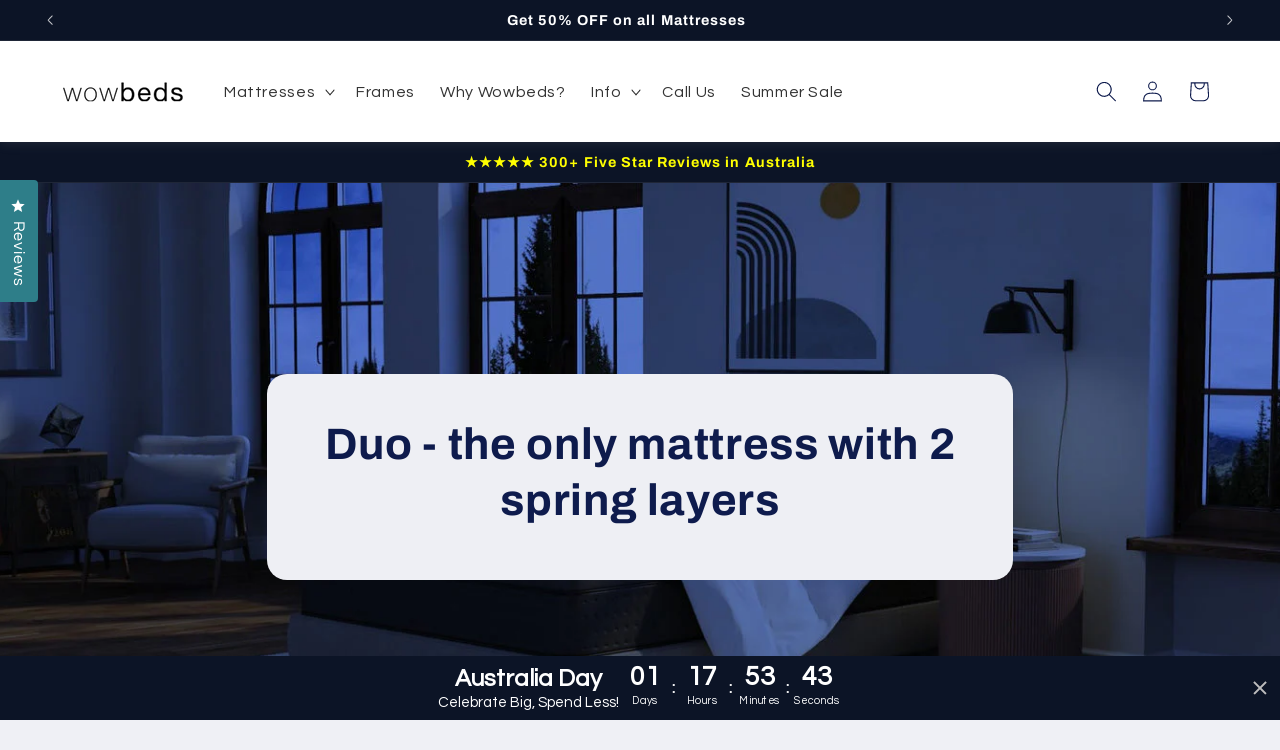

--- FILE ---
content_type: text/css
request_url: https://wowbeds.com.au/cdn/shop/t/64/assets/custom-wb2025.css?v=80455543101887988511769183834
body_size: 1691
content:
.header-wrapper{box-shadow:#959da533 0 0 12px}.product__title .h1{color:#fff}#shopify-section-sections--17459457982543__announcement_bar_qnGiwE .announcement-bar p{color:#ff0}.header__menu-item.list-menu__item.link{color:#333!important;font-size:16px!important;line-height:36px!important}.header__submenu.list-menu{background-color:#fff!important}.shopify-policy__container{max-width:1260px!important;padding-bottom:30px!important}.collection-card-wrapper .card,.contains-card--collection,.product-card-wrapper .card,.contains-card--product{border-width:0px!important}.card--card.gradient,.card__inner.gradient{background-color:#fff!important;box-shadow:#0000001a 0 4px 12px}.product-grid .card--card.gradient,.card__inner.gradient{background-color:#eff0f5!important;box-shadow:#0000000d 0 4px 12px}#shopify-section-template--17459457491023__slideshow{display:block}#shopify-section-template--17459457491023__slideshow_g3TRNB{display:none}.slideshow__controls.slideshow__controls--top.slider-buttons{display:none!important}.logo-slideshow__wrapper{text-align:center}.logo-slideshow__heading{color:var(--heading-color);font-size:var(--heading-size);margin-bottom:30px}.logo-slideshow__container{position:relative;overflow:hidden;margin:0 auto;max-width:100%}.logo-slideshow__viewport{overflow:hidden;width:100%}.logo-slideshow__track{transition:transform .5s ease}.logo-slideshow__slide{text-align:center}.logo-slideshow__image{margin-bottom:15px;display:flex;justify-content:center;align-items:center;height:80px}.logo-slideshow__image img{max-width:100%;max-height:100%;width:auto;height:auto;object-fit:contain}.logo-slideshow__description{color:var(--text-color);font-size:var(--text-size);max-width:200px;margin:0 auto}.logo-slideshow__nav{position:absolute;top:50%;transform:translateY(-50%);width:40px;height:40px;background:#00000080;color:#fff;border:none;border-radius:50%;cursor:pointer;display:flex;align-items:center;justify-content:center;z-index:1;display:none!important}.logo-slideshow__nav svg{width:24px;height:24px;fill:currentColor}.logo-slideshow__nav--prev{left:10px}.logo-slideshow__nav--next{right:10px}.logo-slideshow__nav[disabled]{opacity:.3;cursor:not-allowed}.product-info-text-timer{padding:0 15px;background:#eee;margin-bottom:15px;text-align:center}.product-info-text-timer p{margin-bottom:0;padding-top:15px;text-align:center;font-size:20px;font-weight:600;color:#0e1b4dbf}.price--large{font-size:2rem!important}span.badge.price__badge-sale.color-scheme-4{margin-top:5px}#sca-promotion-message-layout{display:none!important}#shopify-section-template--17459457491023__17525793700b3e4b72.shopify-section,#shopify-section-template--17501570662479__1753173278d2fe725c.shopify-section{background-color:#fff;color:#2e7e89;padding:5px}.oke-testimonialCard.oke-testimonialCard--below{background-color:#eff0f5!important}.oke-reviewCarousel-header h2{color:#fff;font-size:44px!important;font-weight:600}.okeReviews[data-oke-container] .oke-reviewCarousel-reviews-review--testimonial,div.okeReviews .oke-reviewCarousel-reviews-review--testimonial{padding-top:20px!important}.okeReviews[data-oke-container] .oke-reviewCarousel-header,div.okeReviews .oke-reviewCarousel-header{margin-bottom:10px!important}.okeReviews[data-oke-container] .oke-testimonialCard,div.okeReviews .oke-testimonialCard{border:none!important}.show-mobile{display:none}.footer__content-top.page-width{padding-bottom:0!important}.footer__content-bottom.scroll-trigger.animate--slide-in{padding-top:10px!important}.footer__content-bottom-wrapper.page-width{justify-content:center}.rating-star{--color-rating-star: #FDCC0D !important}#sca-gift-thumbnail{display:none!important}.product__info-wrapper.grid__item.scroll-trigger.animate--slide-in{background-color:#092644;margin-left:20px;border-radius:20px;padding:20px}.product__info-wrapper.grid__item.scroll-trigger.animate--slide-in h1{font-size:30px;color:#fff}.product__info-wrapper.grid__item.scroll-trigger.animate--slide-in .rating-text.caption,.product__info-wrapper.grid__item.scroll-trigger.animate--slide-in .rating-count.caption,.product__info-wrapper.grid__item.scroll-trigger.animate--slide-in .price--on-sale .price-item--sale{color:#fff}.product__info-wrapper.grid__item.scroll-trigger.animate--slide-in .price-item--regular{color:#ddd}.product__info-wrapper .form__label{color:#fff;font-size:1.5rem;font-weight:600}.product-form__input--pill input[type=radio]:checked+label{background-color:#4fc0e8!important;color:#fff!important;font-weight:500!important}.product-form__buttons{max-width:100%!important}.shopify-payment-button__button--unbranded{background-color:red!important}.icon-with-text.icon-with-text--horizontal:nth-of-type(2){background-color:#fff;padding:10px;border-radius:20px 20px 0 0}.icon-with-text.icon-with-text--horizontal:nth-of-type(3){background-color:#fff;padding:10px;margin-top:-30px;border-radius:0 0 20px 20px}#price-template--17694679597135__main,#price-template--17501570662479__main,#price-template--17459457654863__main{display:block;float:left;width:50%;background-color:#fff;padding:20px;border-radius:20px 0 0 20px}.product__tax.caption.rte{display:none}#Quantity-Form-template--17694679597135__main,#Quantity-Form-template--17501570662479__main,#Quantity-Form-template--17459457654863__main{display:block;width:50%;float:left;background-color:#fff;padding:17px;border-radius:0 20px 20px 0}.product__info-wrapper.grid__item.scroll-trigger.animate--slide-in .price--on-sale .price-item--sale{color:#333;font-weight:600}.product__info-wrapper.grid__item.scroll-trigger.animate--slide-in .price-item--regular{color:#666}.product__info-wrapper .form__label{color:#333}.rs-variant-wrapper{background-color:#fff;padding:20px;margin-bottom:20px;border-radius:20px}#price-template--17501570662479__main,#Quantity-Form-template--17501570662479__main,#price-template--17694679597135__main,#Quantity-Form-template--17694679597135__main{margin-top:0}#shopify-section-template--17501570662479__multicolumn_video_pnqm3V{display:block}#shopify-section-template--17501570662479__tabs_with_video_rxmmBp{display:none}#shopify-section-template--17694679597135__apps_BQcEE7,#shopify-section-template--17501570662479__1753173278d2fe725c.shopify-section{background-color:#0c1426;padding-bottom:20px;padding-top:20px}.oke-minimalBadge-count{color:#fff}.product__media.media.media--transparent img{touch-action:pan-x;overflow-x:auto;white-space:nowrap}.multicolumn-card__info ul,.tabs-with-video__text ul{list-style:none;padding-left:0}.multicolumn-card__info li:before,.tabs-with-video__text li:before{content:"\2713";margin-right:8px;font-weight:700;color:green}.comfort-option .extra-info{color:#333!important}.gta-block__root{margin-top:-20px}.shopify-payment-button__more-options{color:#fff!important}.section-template--17694679597135__multicolumn_video_PcKjTC-padding h2{text-align:center;width:100%}.product-form__submit.button.button--full-width.button--primary{background-color:#fff!important;color:#092644!important;font-weight:600!important}.product-form__submit.button.button--full-width.button--primary{background-color:#5433eb!important;color:#fff!important;font-weight:600!important}.product-thumbnails-below{display:none}li.discounts__discount.discounts__discount--end{font-size:14px;font-weight:700}@media screen and (min-width: 990px){.image-with-text__content{padding:4rem!important}}@media (max-width: 750px){h1,.h1,h2,.h2,h3,.h3{font-size:24px!important}.rating-wrapper,.product__title h1{text-align:center}#shopify-section-template--17459457491023__slideshow{display:none}#shopify-section-template--17459457491023__slideshow_g3TRNB,.show-mobile{display:block}.logo-slideshow__nav{width:30px;height:30px}.logo-slideshow__nav svg{width:18px;height:18px}.oke-reviewCarousel-header h2{color:#fff;font-size:24px!important;font-family:var(--font-heading-family)!important;font-weight:700}.product-form__input--pill input[type=radio]+label{margin:.7rem .2rem .2rem 0!important;padding:.8rem!important;font-size:1rem!important}.product__media-list.contains-media.grid.grid--peek.list-unstyled.slider.slider--mobile li{height:250px}.slider-mobile-gutter .slideshow.banner{height:400px!important}.image-with-text__content{padding:1rem!important}.footer__blocks-wrapper.grid{display:grid!important;grid-template-columns:1fr 1fr!important}.footer-block.grid__item{padding:0;margin:0!important;width:100%}.footer-block__details-content{margin-bottom:1rem!important}.footer__content-top.page-width{padding-bottom:0!important}.footer__content-bottom.scroll-trigger.animate--slide-in{padding-top:10px!important}#sca-fg-today-offer-iframe .sca-fg-header-title .sca-fg-close-today-offer{padding-right:50px!important}.product__info-wrapper.grid__item.scroll-trigger.animate--slide-in{margin-left:-15px;width:calc(100% + 30px);max-width:calc(100% + 40px)}#price-template--17694679597135__main,#price-template--17501570662479__main,#price-template--17459457654863__main,#Quantity-Form-template--17694679597135__main,#Quantity-Form-template--17501570662479__main,#Quantity-Form-template--17459457654863__main{width:50%;height:144px}.quantity{width:calc(12rem / var(--font-body-scale) + var(--inputs-border-width) * 2)}.rs-variant-wrapper{padding:12px}.form__label.rs-form-label{font-size:1.3rem}#shopify-section-template--17501570662479__multicolumn_video_pnqm3V{display:none}#shopify-section-template--17501570662479__tabs_with_video_rxmmBp{display:block}#shopify-section-template--17694679597135__rich_text_fb6hPk .rich-text__text,#shopify-section-template--17501570662479__rich_text_9qQwQE .rich-text__text{display:none}.h4.inline-richtext{font-size:10px}.section-template--17501570662479__rich_text_9qQwQE-padding,.section-template--17694679597135__rich_text_fb6hPk-padding{padding-top:12px!important}.section-template--17501570662479__rich_text_9qQwQE-padding .h2,.section-template--17694679597135__rich_text_fb6hPk-padding .h2{font-size:18px!important}.card__heading.h5 a{font-size:14px!important}.card__content .full-unstyled-link,.accordion__title.inline-richtext.h4{font-size:16px!important}.collapsible-content summary:hover .accordion__title{text-decoration:none!important}.product-thumbnails-below{display:block}li.discounts__discount.discounts__discount--end{font-size:14px;font-weight:700}.discounts__discount>.icon{margin-bottom:auto;margin-top:auto}}
/*# sourceMappingURL=/cdn/shop/t/64/assets/custom-wb2025.css.map?v=80455543101887988511769183834 */


--- FILE ---
content_type: text/javascript
request_url: https://wowbeds.com.au/cdn/shop/t/64/compiled_assets/scripts.js?v=37593
body_size: 898
content:
(function(){var __sections__={};(function(){for(var i=0,s=document.getElementById("sections-script").getAttribute("data-sections").split(",");i<s.length;i++)__sections__[s[i]]=!0})(),function(){if(__sections__.header)try{class StickyHeader extends HTMLElement{constructor(){super()}connectedCallback(){this.header=document.querySelector(".section-header"),this.headerIsAlwaysSticky=this.getAttribute("data-sticky-type")==="always"||this.getAttribute("data-sticky-type")==="reduce-logo-size",this.headerBounds={},this.setHeaderHeight(),window.matchMedia("(max-width: 990px)").addEventListener("change",this.setHeaderHeight.bind(this)),this.headerIsAlwaysSticky&&this.header.classList.add("shopify-section-header-sticky"),this.currentScrollTop=0,this.preventReveal=!1,this.predictiveSearch=this.querySelector("predictive-search"),this.onScrollHandler=this.onScroll.bind(this),this.hideHeaderOnScrollUp=()=>this.preventReveal=!0,this.addEventListener("preventHeaderReveal",this.hideHeaderOnScrollUp),window.addEventListener("scroll",this.onScrollHandler,!1),this.createObserver()}setHeaderHeight(){document.documentElement.style.setProperty("--header-height",`${this.header.offsetHeight}px`)}disconnectedCallback(){this.removeEventListener("preventHeaderReveal",this.hideHeaderOnScrollUp),window.removeEventListener("scroll",this.onScrollHandler)}createObserver(){new IntersectionObserver((entries,observer2)=>{this.headerBounds=entries[0].intersectionRect,observer2.disconnect()}).observe(this.header)}onScroll(){const scrollTop=window.pageYOffset||document.documentElement.scrollTop;if(!(this.predictiveSearch&&this.predictiveSearch.isOpen)){if(scrollTop>this.currentScrollTop&&scrollTop>this.headerBounds.bottom){if(this.header.classList.add("scrolled-past-header"),this.preventHide)return;requestAnimationFrame(this.hide.bind(this))}else scrollTop<this.currentScrollTop&&scrollTop>this.headerBounds.bottom?(this.header.classList.add("scrolled-past-header"),this.preventReveal?(window.clearTimeout(this.isScrolling),this.isScrolling=setTimeout(()=>{this.preventReveal=!1},66),requestAnimationFrame(this.hide.bind(this))):requestAnimationFrame(this.reveal.bind(this))):scrollTop<=this.headerBounds.top&&(this.header.classList.remove("scrolled-past-header"),requestAnimationFrame(this.reset.bind(this)));this.currentScrollTop=scrollTop}}hide(){this.headerIsAlwaysSticky||(this.header.classList.add("shopify-section-header-hidden","shopify-section-header-sticky"),this.closeMenuDisclosure(),this.closeSearchModal())}reveal(){this.headerIsAlwaysSticky||(this.header.classList.add("shopify-section-header-sticky","animate"),this.header.classList.remove("shopify-section-header-hidden"))}reset(){this.headerIsAlwaysSticky||this.header.classList.remove("shopify-section-header-hidden","shopify-section-header-sticky","animate")}closeMenuDisclosure(){this.disclosures=this.disclosures||this.header.querySelectorAll("header-menu"),this.disclosures.forEach(disclosure=>disclosure.close())}closeSearchModal(){this.searchModal=this.searchModal||this.header.querySelector("details-modal"),this.searchModal.close(!1)}}customElements.define("sticky-header",StickyHeader)}catch(e){console.error(e)}}(),function(){if(!(!__sections__["product-layer-slider"]&&!Shopify.designMode))try{document.addEventListener("DOMContentLoaded",function(){if(typeof jQuery>"u"){var script=document.createElement("script");script.src="https://code.jquery.com/jquery-3.6.0.min.js",script.onload=initSliders,document.head.appendChild(script)}else initSliders();function initSliders(){var $contentSlider=$(".product-slider").slick({dots:!0,arrows:!0,infinite:!0,speed:300,slidesToShow:1,adaptiveHeight:!0,responsive:[{breakpoint:768,settings:{arrows:!1,dots:!0}}]});$contentSlider.on("afterChange",function(event,slick,currentSlide){$(".product__layer").removeClass("active"),$('.product__layer[data-index="'+currentSlide+'"]').addClass("active")}),$(".product__layer").on("click",function(){var slideIndex=$(this).data("index");$contentSlider.slick("slickGoTo",slideIndex)}),$(window).width()<768&&$(".slider-title").length&&($(".slider-title").slick({slidesToShow:1,slidesToScroll:1,arrows:!0,fade:!0,asNavFor:".product-slider",prevArrow:'<button type="button" class="slick-prev"><svg xmlns="http://www.w3.org/2000/svg" viewBox="0 0 24 24" width="24" height="24"><path fill="none" d="M0 0h24v24H0z"/><path d="M10.828 12l4.95 4.95-1.414 1.414L8 12l6.364-6.364 1.414 1.414z"/></svg></button>',nextArrow:'<button type="button" class="slick-next"><svg xmlns="http://www.w3.org/2000/svg" viewBox="0 0 24 24" width="24" height="24"><path fill="none" d="M0 0h24v24H0z"/><path d="M13.172 12l-4.95-4.95 1.414-1.414L16 12l-6.364 6.364-1.414-1.414z"/></svg></button>'}),$contentSlider.slick("unslick"),$(".product-slider").slick({slidesToShow:1,slidesToScroll:1,asNavFor:".slider-title",dots:!0,arrows:!1,adaptiveHeight:!0}),$(".product__layer").off("click").on("click",function(){var slideIndex=$(this).data("index");$(".product-slider").slick("slickGoTo",slideIndex),$(".slider-title").slick("slickGoTo",slideIndex)})),$(".product__layer").removeClass("active"),$('.product__layer[data-index="0"]').addClass("active")}})}catch(e){console.error(e)}}(),function(){if(!(!__sections__["tabs-with-video"]&&!Shopify.designMode))try{document.addEventListener("DOMContentLoaded",function(){document.querySelectorAll(".tabs-with-video__tab").forEach(tab=>{tab.addEventListener("click",()=>{document.querySelectorAll(".tabs-with-video__tab").forEach(t=>{t.classList.remove("active")}),document.querySelectorAll(".tabs-with-video__content").forEach(c=>{c.classList.remove("active")}),tab.classList.add("active");const contentId=tab.getAttribute("data-tab");document.getElementById(contentId).classList.add("active")})})})}catch(e){console.error(e)}}()})();
//# sourceMappingURL=/cdn/shop/t/64/compiled_assets/scripts.js.map?v=37593
